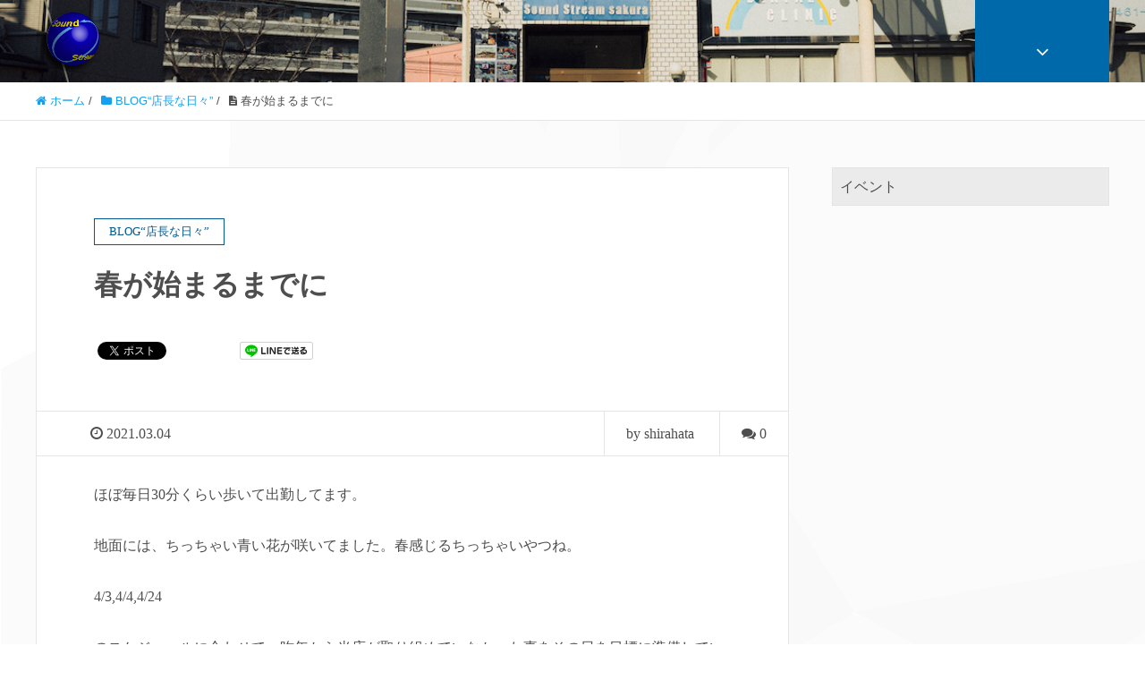

--- FILE ---
content_type: text/html; charset=UTF-8
request_url: https://shizu-sound-stream.com/2021/03/shirahata-blog/24459.html
body_size: 69749
content:
<!DOCTYPE HTML>
<html lang="ja" prefix="og: http://ogp.me/ns#">
<head>
	<meta charset="UTF-8">
	<title>春が始まるまでに</title>
	<meta name="viewport" content="width=device-width,initial-scale=1.0">

<meta name='robots' content='max-image-preview:large' />
<meta name="keywords" content="" />
<meta name="description" content="
ほぼ毎日30分くらい歩いて出勤してます。



地面には、ちっちゃい青い花が咲いてました。春感じるちっちゃいやつね。



4/3,4/4,4/24



のスケジュールに合わせて、昨年から当店が取り組めていなかった事をその日を目標に準備" />
<meta name="robots" content="index" />
<meta property="og:title" content="春が始まるまでに" />
<meta property="og:type" content="article" />
<meta property="og:description" content="
ほぼ毎日30分くらい歩いて出勤してます。



地面には、ちっちゃい青い花が咲いてました。春感じるちっちゃいやつね。



4/3,4/4,4/24



のスケジュールに合わせて、昨年から当店が取り組めていなかった事をその日を目標に準備" />
<meta property="og:url" content="https://shizu-sound-stream.com/2021/03/shirahata-blog/24459.html" />
<meta property="og:image" content="" />
<meta property="og:locale" content="ja_JP" />
<meta property="og:site_name" content="Sound Stream sakura / サンスト" />
<link href="https://plus.google.com/" rel="publisher" />
<meta content="summary" name="twitter:card" />
<meta content="sound_sakura" name="twitter:site" />

<link rel='dns-prefetch' href='//webfonts.sakura.ne.jp' />
<link rel="alternate" type="application/rss+xml" title="Sound Stream sakura / サンスト &raquo; 春が始まるまでに のコメントのフィード" href="https://shizu-sound-stream.com/2021/03/shirahata-blog/24459.html/feed" />
<link rel="alternate" title="oEmbed (JSON)" type="application/json+oembed" href="https://shizu-sound-stream.com/wp-json/oembed/1.0/embed?url=https%3A%2F%2Fshizu-sound-stream.com%2F2021%2F03%2Fshirahata-blog%2F24459.html" />
<link rel="alternate" title="oEmbed (XML)" type="text/xml+oembed" href="https://shizu-sound-stream.com/wp-json/oembed/1.0/embed?url=https%3A%2F%2Fshizu-sound-stream.com%2F2021%2F03%2Fshirahata-blog%2F24459.html&#038;format=xml" />
<style id='wp-img-auto-sizes-contain-inline-css' type='text/css'>
img:is([sizes=auto i],[sizes^="auto," i]){contain-intrinsic-size:3000px 1500px}
/*# sourceURL=wp-img-auto-sizes-contain-inline-css */
</style>
<link rel='stylesheet' id='font-awesome-css' href='https://shizu-sound-stream.com/cms/wp-content/themes/xeory_extension/lib/css/font-awesome.min.css?ver=6.9' type='text/css' media='all' />
<link rel='stylesheet' id='base-css-css' href='https://shizu-sound-stream.com/cms/wp-content/themes/xeory_extension/base.css?ver=6.9' type='text/css' media='all' />
<style id='wp-emoji-styles-inline-css' type='text/css'>

	img.wp-smiley, img.emoji {
		display: inline !important;
		border: none !important;
		box-shadow: none !important;
		height: 1em !important;
		width: 1em !important;
		margin: 0 0.07em !important;
		vertical-align: -0.1em !important;
		background: none !important;
		padding: 0 !important;
	}
/*# sourceURL=wp-emoji-styles-inline-css */
</style>
<style id='wp-block-library-inline-css' type='text/css'>
:root{--wp-block-synced-color:#7a00df;--wp-block-synced-color--rgb:122,0,223;--wp-bound-block-color:var(--wp-block-synced-color);--wp-editor-canvas-background:#ddd;--wp-admin-theme-color:#007cba;--wp-admin-theme-color--rgb:0,124,186;--wp-admin-theme-color-darker-10:#006ba1;--wp-admin-theme-color-darker-10--rgb:0,107,160.5;--wp-admin-theme-color-darker-20:#005a87;--wp-admin-theme-color-darker-20--rgb:0,90,135;--wp-admin-border-width-focus:2px}@media (min-resolution:192dpi){:root{--wp-admin-border-width-focus:1.5px}}.wp-element-button{cursor:pointer}:root .has-very-light-gray-background-color{background-color:#eee}:root .has-very-dark-gray-background-color{background-color:#313131}:root .has-very-light-gray-color{color:#eee}:root .has-very-dark-gray-color{color:#313131}:root .has-vivid-green-cyan-to-vivid-cyan-blue-gradient-background{background:linear-gradient(135deg,#00d084,#0693e3)}:root .has-purple-crush-gradient-background{background:linear-gradient(135deg,#34e2e4,#4721fb 50%,#ab1dfe)}:root .has-hazy-dawn-gradient-background{background:linear-gradient(135deg,#faaca8,#dad0ec)}:root .has-subdued-olive-gradient-background{background:linear-gradient(135deg,#fafae1,#67a671)}:root .has-atomic-cream-gradient-background{background:linear-gradient(135deg,#fdd79a,#004a59)}:root .has-nightshade-gradient-background{background:linear-gradient(135deg,#330968,#31cdcf)}:root .has-midnight-gradient-background{background:linear-gradient(135deg,#020381,#2874fc)}:root{--wp--preset--font-size--normal:16px;--wp--preset--font-size--huge:42px}.has-regular-font-size{font-size:1em}.has-larger-font-size{font-size:2.625em}.has-normal-font-size{font-size:var(--wp--preset--font-size--normal)}.has-huge-font-size{font-size:var(--wp--preset--font-size--huge)}.has-text-align-center{text-align:center}.has-text-align-left{text-align:left}.has-text-align-right{text-align:right}.has-fit-text{white-space:nowrap!important}#end-resizable-editor-section{display:none}.aligncenter{clear:both}.items-justified-left{justify-content:flex-start}.items-justified-center{justify-content:center}.items-justified-right{justify-content:flex-end}.items-justified-space-between{justify-content:space-between}.screen-reader-text{border:0;clip-path:inset(50%);height:1px;margin:-1px;overflow:hidden;padding:0;position:absolute;width:1px;word-wrap:normal!important}.screen-reader-text:focus{background-color:#ddd;clip-path:none;color:#444;display:block;font-size:1em;height:auto;left:5px;line-height:normal;padding:15px 23px 14px;text-decoration:none;top:5px;width:auto;z-index:100000}html :where(.has-border-color){border-style:solid}html :where([style*=border-top-color]){border-top-style:solid}html :where([style*=border-right-color]){border-right-style:solid}html :where([style*=border-bottom-color]){border-bottom-style:solid}html :where([style*=border-left-color]){border-left-style:solid}html :where([style*=border-width]){border-style:solid}html :where([style*=border-top-width]){border-top-style:solid}html :where([style*=border-right-width]){border-right-style:solid}html :where([style*=border-bottom-width]){border-bottom-style:solid}html :where([style*=border-left-width]){border-left-style:solid}html :where(img[class*=wp-image-]){height:auto;max-width:100%}:where(figure){margin:0 0 1em}html :where(.is-position-sticky){--wp-admin--admin-bar--position-offset:var(--wp-admin--admin-bar--height,0px)}@media screen and (max-width:600px){html :where(.is-position-sticky){--wp-admin--admin-bar--position-offset:0px}}

/*# sourceURL=wp-block-library-inline-css */
</style><style id='wp-block-embed-inline-css' type='text/css'>
.wp-block-embed.alignleft,.wp-block-embed.alignright,.wp-block[data-align=left]>[data-type="core/embed"],.wp-block[data-align=right]>[data-type="core/embed"]{max-width:360px;width:100%}.wp-block-embed.alignleft .wp-block-embed__wrapper,.wp-block-embed.alignright .wp-block-embed__wrapper,.wp-block[data-align=left]>[data-type="core/embed"] .wp-block-embed__wrapper,.wp-block[data-align=right]>[data-type="core/embed"] .wp-block-embed__wrapper{min-width:280px}.wp-block-cover .wp-block-embed{min-height:240px;min-width:320px}.wp-block-embed{overflow-wrap:break-word}.wp-block-embed :where(figcaption){margin-bottom:1em;margin-top:.5em}.wp-block-embed iframe{max-width:100%}.wp-block-embed__wrapper{position:relative}.wp-embed-responsive .wp-has-aspect-ratio .wp-block-embed__wrapper:before{content:"";display:block;padding-top:50%}.wp-embed-responsive .wp-has-aspect-ratio iframe{bottom:0;height:100%;left:0;position:absolute;right:0;top:0;width:100%}.wp-embed-responsive .wp-embed-aspect-21-9 .wp-block-embed__wrapper:before{padding-top:42.85%}.wp-embed-responsive .wp-embed-aspect-18-9 .wp-block-embed__wrapper:before{padding-top:50%}.wp-embed-responsive .wp-embed-aspect-16-9 .wp-block-embed__wrapper:before{padding-top:56.25%}.wp-embed-responsive .wp-embed-aspect-4-3 .wp-block-embed__wrapper:before{padding-top:75%}.wp-embed-responsive .wp-embed-aspect-1-1 .wp-block-embed__wrapper:before{padding-top:100%}.wp-embed-responsive .wp-embed-aspect-9-16 .wp-block-embed__wrapper:before{padding-top:177.77%}.wp-embed-responsive .wp-embed-aspect-1-2 .wp-block-embed__wrapper:before{padding-top:200%}
/*# sourceURL=https://shizu-sound-stream.com/cms/wp-includes/blocks/embed/style.min.css */
</style>
<style id='wp-block-paragraph-inline-css' type='text/css'>
.is-small-text{font-size:.875em}.is-regular-text{font-size:1em}.is-large-text{font-size:2.25em}.is-larger-text{font-size:3em}.has-drop-cap:not(:focus):first-letter{float:left;font-size:8.4em;font-style:normal;font-weight:100;line-height:.68;margin:.05em .1em 0 0;text-transform:uppercase}body.rtl .has-drop-cap:not(:focus):first-letter{float:none;margin-left:.1em}p.has-drop-cap.has-background{overflow:hidden}:root :where(p.has-background){padding:1.25em 2.375em}:where(p.has-text-color:not(.has-link-color)) a{color:inherit}p.has-text-align-left[style*="writing-mode:vertical-lr"],p.has-text-align-right[style*="writing-mode:vertical-rl"]{rotate:180deg}
/*# sourceURL=https://shizu-sound-stream.com/cms/wp-includes/blocks/paragraph/style.min.css */
</style>
<style id='global-styles-inline-css' type='text/css'>
:root{--wp--preset--aspect-ratio--square: 1;--wp--preset--aspect-ratio--4-3: 4/3;--wp--preset--aspect-ratio--3-4: 3/4;--wp--preset--aspect-ratio--3-2: 3/2;--wp--preset--aspect-ratio--2-3: 2/3;--wp--preset--aspect-ratio--16-9: 16/9;--wp--preset--aspect-ratio--9-16: 9/16;--wp--preset--color--black: #000000;--wp--preset--color--cyan-bluish-gray: #abb8c3;--wp--preset--color--white: #ffffff;--wp--preset--color--pale-pink: #f78da7;--wp--preset--color--vivid-red: #cf2e2e;--wp--preset--color--luminous-vivid-orange: #ff6900;--wp--preset--color--luminous-vivid-amber: #fcb900;--wp--preset--color--light-green-cyan: #7bdcb5;--wp--preset--color--vivid-green-cyan: #00d084;--wp--preset--color--pale-cyan-blue: #8ed1fc;--wp--preset--color--vivid-cyan-blue: #0693e3;--wp--preset--color--vivid-purple: #9b51e0;--wp--preset--gradient--vivid-cyan-blue-to-vivid-purple: linear-gradient(135deg,rgb(6,147,227) 0%,rgb(155,81,224) 100%);--wp--preset--gradient--light-green-cyan-to-vivid-green-cyan: linear-gradient(135deg,rgb(122,220,180) 0%,rgb(0,208,130) 100%);--wp--preset--gradient--luminous-vivid-amber-to-luminous-vivid-orange: linear-gradient(135deg,rgb(252,185,0) 0%,rgb(255,105,0) 100%);--wp--preset--gradient--luminous-vivid-orange-to-vivid-red: linear-gradient(135deg,rgb(255,105,0) 0%,rgb(207,46,46) 100%);--wp--preset--gradient--very-light-gray-to-cyan-bluish-gray: linear-gradient(135deg,rgb(238,238,238) 0%,rgb(169,184,195) 100%);--wp--preset--gradient--cool-to-warm-spectrum: linear-gradient(135deg,rgb(74,234,220) 0%,rgb(151,120,209) 20%,rgb(207,42,186) 40%,rgb(238,44,130) 60%,rgb(251,105,98) 80%,rgb(254,248,76) 100%);--wp--preset--gradient--blush-light-purple: linear-gradient(135deg,rgb(255,206,236) 0%,rgb(152,150,240) 100%);--wp--preset--gradient--blush-bordeaux: linear-gradient(135deg,rgb(254,205,165) 0%,rgb(254,45,45) 50%,rgb(107,0,62) 100%);--wp--preset--gradient--luminous-dusk: linear-gradient(135deg,rgb(255,203,112) 0%,rgb(199,81,192) 50%,rgb(65,88,208) 100%);--wp--preset--gradient--pale-ocean: linear-gradient(135deg,rgb(255,245,203) 0%,rgb(182,227,212) 50%,rgb(51,167,181) 100%);--wp--preset--gradient--electric-grass: linear-gradient(135deg,rgb(202,248,128) 0%,rgb(113,206,126) 100%);--wp--preset--gradient--midnight: linear-gradient(135deg,rgb(2,3,129) 0%,rgb(40,116,252) 100%);--wp--preset--font-size--small: 13px;--wp--preset--font-size--medium: 20px;--wp--preset--font-size--large: 36px;--wp--preset--font-size--x-large: 42px;--wp--preset--spacing--20: 0.44rem;--wp--preset--spacing--30: 0.67rem;--wp--preset--spacing--40: 1rem;--wp--preset--spacing--50: 1.5rem;--wp--preset--spacing--60: 2.25rem;--wp--preset--spacing--70: 3.38rem;--wp--preset--spacing--80: 5.06rem;--wp--preset--shadow--natural: 6px 6px 9px rgba(0, 0, 0, 0.2);--wp--preset--shadow--deep: 12px 12px 50px rgba(0, 0, 0, 0.4);--wp--preset--shadow--sharp: 6px 6px 0px rgba(0, 0, 0, 0.2);--wp--preset--shadow--outlined: 6px 6px 0px -3px rgb(255, 255, 255), 6px 6px rgb(0, 0, 0);--wp--preset--shadow--crisp: 6px 6px 0px rgb(0, 0, 0);}:where(.is-layout-flex){gap: 0.5em;}:where(.is-layout-grid){gap: 0.5em;}body .is-layout-flex{display: flex;}.is-layout-flex{flex-wrap: wrap;align-items: center;}.is-layout-flex > :is(*, div){margin: 0;}body .is-layout-grid{display: grid;}.is-layout-grid > :is(*, div){margin: 0;}:where(.wp-block-columns.is-layout-flex){gap: 2em;}:where(.wp-block-columns.is-layout-grid){gap: 2em;}:where(.wp-block-post-template.is-layout-flex){gap: 1.25em;}:where(.wp-block-post-template.is-layout-grid){gap: 1.25em;}.has-black-color{color: var(--wp--preset--color--black) !important;}.has-cyan-bluish-gray-color{color: var(--wp--preset--color--cyan-bluish-gray) !important;}.has-white-color{color: var(--wp--preset--color--white) !important;}.has-pale-pink-color{color: var(--wp--preset--color--pale-pink) !important;}.has-vivid-red-color{color: var(--wp--preset--color--vivid-red) !important;}.has-luminous-vivid-orange-color{color: var(--wp--preset--color--luminous-vivid-orange) !important;}.has-luminous-vivid-amber-color{color: var(--wp--preset--color--luminous-vivid-amber) !important;}.has-light-green-cyan-color{color: var(--wp--preset--color--light-green-cyan) !important;}.has-vivid-green-cyan-color{color: var(--wp--preset--color--vivid-green-cyan) !important;}.has-pale-cyan-blue-color{color: var(--wp--preset--color--pale-cyan-blue) !important;}.has-vivid-cyan-blue-color{color: var(--wp--preset--color--vivid-cyan-blue) !important;}.has-vivid-purple-color{color: var(--wp--preset--color--vivid-purple) !important;}.has-black-background-color{background-color: var(--wp--preset--color--black) !important;}.has-cyan-bluish-gray-background-color{background-color: var(--wp--preset--color--cyan-bluish-gray) !important;}.has-white-background-color{background-color: var(--wp--preset--color--white) !important;}.has-pale-pink-background-color{background-color: var(--wp--preset--color--pale-pink) !important;}.has-vivid-red-background-color{background-color: var(--wp--preset--color--vivid-red) !important;}.has-luminous-vivid-orange-background-color{background-color: var(--wp--preset--color--luminous-vivid-orange) !important;}.has-luminous-vivid-amber-background-color{background-color: var(--wp--preset--color--luminous-vivid-amber) !important;}.has-light-green-cyan-background-color{background-color: var(--wp--preset--color--light-green-cyan) !important;}.has-vivid-green-cyan-background-color{background-color: var(--wp--preset--color--vivid-green-cyan) !important;}.has-pale-cyan-blue-background-color{background-color: var(--wp--preset--color--pale-cyan-blue) !important;}.has-vivid-cyan-blue-background-color{background-color: var(--wp--preset--color--vivid-cyan-blue) !important;}.has-vivid-purple-background-color{background-color: var(--wp--preset--color--vivid-purple) !important;}.has-black-border-color{border-color: var(--wp--preset--color--black) !important;}.has-cyan-bluish-gray-border-color{border-color: var(--wp--preset--color--cyan-bluish-gray) !important;}.has-white-border-color{border-color: var(--wp--preset--color--white) !important;}.has-pale-pink-border-color{border-color: var(--wp--preset--color--pale-pink) !important;}.has-vivid-red-border-color{border-color: var(--wp--preset--color--vivid-red) !important;}.has-luminous-vivid-orange-border-color{border-color: var(--wp--preset--color--luminous-vivid-orange) !important;}.has-luminous-vivid-amber-border-color{border-color: var(--wp--preset--color--luminous-vivid-amber) !important;}.has-light-green-cyan-border-color{border-color: var(--wp--preset--color--light-green-cyan) !important;}.has-vivid-green-cyan-border-color{border-color: var(--wp--preset--color--vivid-green-cyan) !important;}.has-pale-cyan-blue-border-color{border-color: var(--wp--preset--color--pale-cyan-blue) !important;}.has-vivid-cyan-blue-border-color{border-color: var(--wp--preset--color--vivid-cyan-blue) !important;}.has-vivid-purple-border-color{border-color: var(--wp--preset--color--vivid-purple) !important;}.has-vivid-cyan-blue-to-vivid-purple-gradient-background{background: var(--wp--preset--gradient--vivid-cyan-blue-to-vivid-purple) !important;}.has-light-green-cyan-to-vivid-green-cyan-gradient-background{background: var(--wp--preset--gradient--light-green-cyan-to-vivid-green-cyan) !important;}.has-luminous-vivid-amber-to-luminous-vivid-orange-gradient-background{background: var(--wp--preset--gradient--luminous-vivid-amber-to-luminous-vivid-orange) !important;}.has-luminous-vivid-orange-to-vivid-red-gradient-background{background: var(--wp--preset--gradient--luminous-vivid-orange-to-vivid-red) !important;}.has-very-light-gray-to-cyan-bluish-gray-gradient-background{background: var(--wp--preset--gradient--very-light-gray-to-cyan-bluish-gray) !important;}.has-cool-to-warm-spectrum-gradient-background{background: var(--wp--preset--gradient--cool-to-warm-spectrum) !important;}.has-blush-light-purple-gradient-background{background: var(--wp--preset--gradient--blush-light-purple) !important;}.has-blush-bordeaux-gradient-background{background: var(--wp--preset--gradient--blush-bordeaux) !important;}.has-luminous-dusk-gradient-background{background: var(--wp--preset--gradient--luminous-dusk) !important;}.has-pale-ocean-gradient-background{background: var(--wp--preset--gradient--pale-ocean) !important;}.has-electric-grass-gradient-background{background: var(--wp--preset--gradient--electric-grass) !important;}.has-midnight-gradient-background{background: var(--wp--preset--gradient--midnight) !important;}.has-small-font-size{font-size: var(--wp--preset--font-size--small) !important;}.has-medium-font-size{font-size: var(--wp--preset--font-size--medium) !important;}.has-large-font-size{font-size: var(--wp--preset--font-size--large) !important;}.has-x-large-font-size{font-size: var(--wp--preset--font-size--x-large) !important;}
/*# sourceURL=global-styles-inline-css */
</style>

<style id='classic-theme-styles-inline-css' type='text/css'>
/*! This file is auto-generated */
.wp-block-button__link{color:#fff;background-color:#32373c;border-radius:9999px;box-shadow:none;text-decoration:none;padding:calc(.667em + 2px) calc(1.333em + 2px);font-size:1.125em}.wp-block-file__button{background:#32373c;color:#fff;text-decoration:none}
/*# sourceURL=/wp-includes/css/classic-themes.min.css */
</style>
<link rel='stylesheet' id='main-css-css' href='https://shizu-sound-stream.com/cms/wp-content/themes/xeory_extension/style.css?ver=6.9' type='text/css' media='all' />
<script type="text/javascript" src="https://shizu-sound-stream.com/cms/wp-includes/js/jquery/jquery.min.js?ver=3.7.1" id="jquery-core-js"></script>
<script type="text/javascript" src="https://shizu-sound-stream.com/cms/wp-includes/js/jquery/jquery-migrate.min.js?ver=3.4.1" id="jquery-migrate-js"></script>
<script type="text/javascript" src="//webfonts.sakura.ne.jp/js/sakurav3.js?fadein=0&amp;ver=3.1.4" id="typesquare_std-js"></script>
<link rel="https://api.w.org/" href="https://shizu-sound-stream.com/wp-json/" /><link rel="alternate" title="JSON" type="application/json" href="https://shizu-sound-stream.com/wp-json/wp/v2/posts/24459" /><link rel="EditURI" type="application/rsd+xml" title="RSD" href="https://shizu-sound-stream.com/cms/xmlrpc.php?rsd" />
<meta name="generator" content="WordPress 6.9" />
<link rel="canonical" href="https://shizu-sound-stream.com/2021/03/shirahata-blog/24459.html" />
<link rel='shortlink' href='https://shizu-sound-stream.com/?p=24459' />
<style type='text/css'>
h1,h2,h3,h1:lang(ja),h2:lang(ja),h3:lang(ja),.entry-title:lang(ja){ font-family: "すずむし";}h4,h5,h6,h4:lang(ja),h5:lang(ja),h6:lang(ja),div.entry-meta span:lang(ja),footer.entry-footer span:lang(ja){ font-family: "すずむし";}.hentry,.entry-content p,.post-inner.entry-content p,#comments div:lang(ja){ font-family: "すずむし";}strong,b,#comments .comment-author .fn:lang(ja){ font-family: "すずむし";}</style>
	<style type="text/css" id="xeory_extension-header-css">
	
			body #header {
			background-image: url("https://shizu-sound-stream.com/cms/wp-content/uploads/2025/02/img_6345.jpg");
			background-size: cover;
			background-position: center;
		}
		#gnav {
			background: rgba(71, 179, 157, .6);
		}
		#gnav ul li a:hover,
		#gnav ul li.current-menu-item a {
			background: rgba(87, 188, 168, .6);
		}
		body.color01 #gnav {
			background: rgba(6, 171, 200, .6);
		}
		body.color01 #gnav ul li a:hover,
		body.color01 #gnav ul li.current-menu-item a {
			background: rgba(7, 192, 225, .6);
		}
		body.color02 #gnav {
			background: rgba(0, 89, 144, .6);
		}
		body.color02 #gnav ul li a:hover,
		body.color02 #gnav ul li.current-menu-item a {
			background: rgba(0, 105, 170, .6);
		}
		body.color03 #gnav {
			background: rgba(39, 52, 60, .6);
		}
		body.color03 #gnav ul li a:hover,
		body.color03 #gnav ul li.current-menu-item a {
			background: rgba(49, 65, 75, .6);
		}
		body.color04 #gnav {
			background: rgba(251, 82, 53, .6);
		}
		body.color04 #gnav ul li a:hover,
		body.color04 #gnav ul li.current-menu-item a {
			background: rgba(251, 103, 78, .6);
		}
		#gnav ul li a,
			body.color01 #gnav ul li a,
			body.color02 #gnav ul li a,
			body.color03 #gnav ul li a,
			body.color04 #gnav ul li a {
			background: none;
		}
	
	</style>
	<link rel="icon" href="https://shizu-sound-stream.com/cms/wp-content/uploads/2023/10/cropped-f2e7c4d0d6df9f190464e0788bc16bba-32x32.png" sizes="32x32" />
<link rel="icon" href="https://shizu-sound-stream.com/cms/wp-content/uploads/2023/10/cropped-f2e7c4d0d6df9f190464e0788bc16bba-192x192.png" sizes="192x192" />
<link rel="apple-touch-icon" href="https://shizu-sound-stream.com/cms/wp-content/uploads/2023/10/cropped-f2e7c4d0d6df9f190464e0788bc16bba-180x180.png" />
<meta name="msapplication-TileImage" content="https://shizu-sound-stream.com/cms/wp-content/uploads/2023/10/cropped-f2e7c4d0d6df9f190464e0788bc16bba-270x270.png" />


</head>

<body class="wp-singular post-template-default single single-post postid-24459 single-format-standard wp-theme-xeory_extension left-content color02" itemschope="itemscope" itemtype="http://schema.org/WebPage">

  <div id="fb-root"></div>
<script>(function(d, s, id) {
  var js, fjs = d.getElementsByTagName(s)[0];
  if (d.getElementById(id)) return;
  js = d.createElement(s); js.id = id;
  js.src = "//connect.facebook.net/ja_JP/sdk.js#xfbml=1&version=v2.8&appId=";
  fjs.parentNode.insertBefore(js, fjs);
}(document, 'script', 'facebook-jssdk'));</script>
<header id="header" role="banner" itemscope="itemscope" itemtype="http://schema.org/WPHeader">
  <div class="wrap clearfix">
        <p id="logo" class="imagelogo" itemprop="headline">
      <a href="https://shizu-sound-stream.com"><img src="http://shizu-sound-stream.com/cms/wp-content/uploads/2021/06/f2e7c4d0d6df9f190464e0788bc16bba-593x600.png" alt="Sound Stream sakura / サンスト" /></a><br />
    </p>    <!-- start global nav  -->

    <div id="header-right" class="clearfix">

    
    <div id="header-fnav-area">
      <p id="header-fnav-btn"><a href="#"><br /><i class="fa fa-angle-down"></i></a></p>
      <nav id="header-fnav" role="navigation" itemscope="itemscope" itemtype="http://scheme.org/SiteNavigationElement">
      <div id="fnav-h-container" class="fnav-h-container"><ul id="fnav-h-ul" class="clearfix"><li id="menu-item-11865" class="menu-item menu-item-type-custom menu-item-object-custom menu-item-home menu-item-11865"><a href="http://shizu-sound-stream.com">ホーム</a></li>
<li id="menu-item-32336" class="menu-item menu-item-type-taxonomy menu-item-object-category menu-item-32336 updete"><a href="https://shizu-sound-stream.com/category/updete">更新情報/お知らせ</a></li>
<li id="menu-item-11866" class="menu-item menu-item-type-taxonomy menu-item-object-category menu-item-11866 live-schedule"><a href="https://shizu-sound-stream.com/category/live-schedule">♫ライブスケジュールはこちら</a></li>
<li id="menu-item-12073" class="menu-item menu-item-type-post_type menu-item-object-page menu-item-12073 "><a href="https://shizu-sound-stream.com/artist-wanted">イベント・出演者募集！！</a></li>
<li id="menu-item-11851" class="menu-item menu-item-type-taxonomy menu-item-object-category menu-item-11851 youtube-channel"><a href="https://shizu-sound-stream.com/category/youtube-channel">最新！おすそわけライブ配信【Youtube】</a></li>
<li id="menu-item-11852" class="menu-item menu-item-type-taxonomy menu-item-object-category menu-item-11852 webstore"><a href="https://shizu-sound-stream.com/category/webstore">サンストウェブストア</a></li>
<li id="menu-item-11850" class="menu-item menu-item-type-taxonomy menu-item-object-category current-post-ancestor current-menu-parent current-post-parent menu-item-11850 shirahata-blog"><a href="https://shizu-sound-stream.com/category/shirahata-blog">BLOG“店長な日々”</a></li>
<li id="menu-item-29274" class="menu-item menu-item-type-taxonomy menu-item-object-category menu-item-29274 umino_logpose"><a href="https://shizu-sound-stream.com/category/umino_logpose">ウミノの航海日誌</a></li>
<li id="menu-item-29273" class="menu-item menu-item-type-taxonomy menu-item-object-category menu-item-29273 terasawa_seisyunn"><a href="https://shizu-sound-stream.com/category/terasawa_seisyunn">てらさわ青年記</a></li>
<li id="menu-item-29284" class="menu-item menu-item-type-taxonomy menu-item-object-category menu-item-29284 suzue_explosion"><a href="https://shizu-sound-stream.com/category/suzue_explosion">鈴江エクスプロージョン</a></li>
<li id="menu-item-29952" class="menu-item menu-item-type-taxonomy menu-item-object-category menu-item-29952 sion_blog"><a href="https://shizu-sound-stream.com/category/sion_blog">シオンのブログですよ。</a></li>
<li id="menu-item-11855" class="menu-item menu-item-type-post_type menu-item-object-page menu-item-11855 infomation"><a href="https://shizu-sound-stream.com/infomation">information</a></li>
<li id="menu-item-11854" class="menu-item menu-item-type-post_type menu-item-object-page menu-item-11854 access"><a href="https://shizu-sound-stream.com/access">Access</a></li>
<li id="menu-item-11856" class="menu-item menu-item-type-post_type menu-item-object-page menu-item-11856 contact"><a href="https://shizu-sound-stream.com/contact">Contact</a></li>
</ul></div>  
      </nav>
    </div>
    
        
        
    </div><!-- /header-right -->
    
          

      <div id="header-nav-btn">
        <a href="#"><i class="fa fa-align-justify"></i></a>
      </div>
      
      </div>
</header>


  <nav id="gnav-sp">
    <div class="wrap">
    
    <div class="grid-wrap">
            <div id="header-cont-about" class="grid-3">
          <nav class="menu-mobile-container"><ul id="footer-nav" class=""><li class="menu-item menu-item-type-custom menu-item-object-custom menu-item-home menu-item-11865"><a href="http://shizu-sound-stream.com">ホーム</a></li>
<li class="menu-item menu-item-type-taxonomy menu-item-object-category menu-item-32336 updete"><a href="https://shizu-sound-stream.com/category/updete">更新情報/お知らせ</a></li>
<li class="menu-item menu-item-type-taxonomy menu-item-object-category menu-item-11866 live-schedule"><a href="https://shizu-sound-stream.com/category/live-schedule">♫ライブスケジュールはこちら</a></li>
<li class="menu-item menu-item-type-post_type menu-item-object-page menu-item-12073 "><a href="https://shizu-sound-stream.com/artist-wanted">イベント・出演者募集！！</a></li>
<li class="menu-item menu-item-type-taxonomy menu-item-object-category menu-item-11851 youtube-channel"><a href="https://shizu-sound-stream.com/category/youtube-channel">最新！おすそわけライブ配信【Youtube】</a></li>
<li class="menu-item menu-item-type-taxonomy menu-item-object-category menu-item-11852 webstore"><a href="https://shizu-sound-stream.com/category/webstore">サンストウェブストア</a></li>
<li class="menu-item menu-item-type-taxonomy menu-item-object-category current-post-ancestor current-menu-parent current-post-parent menu-item-11850 shirahata-blog"><a href="https://shizu-sound-stream.com/category/shirahata-blog">BLOG“店長な日々”</a></li>
<li class="menu-item menu-item-type-taxonomy menu-item-object-category menu-item-29274 umino_logpose"><a href="https://shizu-sound-stream.com/category/umino_logpose">ウミノの航海日誌</a></li>
<li class="menu-item menu-item-type-taxonomy menu-item-object-category menu-item-29273 terasawa_seisyunn"><a href="https://shizu-sound-stream.com/category/terasawa_seisyunn">てらさわ青年記</a></li>
<li class="menu-item menu-item-type-taxonomy menu-item-object-category menu-item-29284 suzue_explosion"><a href="https://shizu-sound-stream.com/category/suzue_explosion">鈴江エクスプロージョン</a></li>
<li class="menu-item menu-item-type-taxonomy menu-item-object-category menu-item-29952 sion_blog"><a href="https://shizu-sound-stream.com/category/sion_blog">シオンのブログですよ。</a></li>
<li class="menu-item menu-item-type-post_type menu-item-object-page menu-item-11855 infomation"><a href="https://shizu-sound-stream.com/infomation">information</a></li>
<li class="menu-item menu-item-type-post_type menu-item-object-page menu-item-11854 access"><a href="https://shizu-sound-stream.com/access">Access</a></li>
<li class="menu-item menu-item-type-post_type menu-item-object-page menu-item-11856 contact"><a href="https://shizu-sound-stream.com/contact">Contact</a></li>
</ul></nav>        </div>
        <div id="header-cont-content" class="grid-6">
          <h4>ブログコンテンツ</h4>
                <div id="gnav-ul-sp" class="clearfix"><ul>
<li class="page_item page-item-1608"><a href="https://shizu-sound-stream.com/1miles">1Miles</a></li>
<li class="page_item page-item-1244"><a href="https://shizu-sound-stream.com/abstract-mash">ABSTRACT  MASH</a></li>
<li class="page_item page-item-1550"><a href="https://shizu-sound-stream.com/almarsoup">almarsoup</a></li>
<li class="page_item page-item-1253"><a href="https://shizu-sound-stream.com/arcana">ARCANA(ex CHERRY BEAT)</a></li>
<li class="page_item page-item-1548"><a href="https://shizu-sound-stream.com/armada">ARMADA</a></li>
<li class="page_item page-item-1554"><a href="https://shizu-sound-stream.com/band-of-joy">BAND OF JOY</a></li>
<li class="page_item page-item-1265"><a href="https://shizu-sound-stream.com/banglassi">BangLassi</a></li>
<li class="page_item page-item-1627"><a href="https://shizu-sound-stream.com/brothersr">Brother&#8217;s R</a></li>
<li class="page_item page-item-1557"><a href="https://shizu-sound-stream.com/brug">BRUG</a></li>
<li class="page_item page-item-1267"><a href="https://shizu-sound-stream.com/carrysmile">CarrySmile</a></li>
<li class="page_item page-item-1561"><a href="https://shizu-sound-stream.com/cold-band-bank">COLD BAND BANK</a></li>
<li class="page_item page-item-1269"><a href="https://shizu-sound-stream.com/custard-pie">Custard pie</a></li>
<li class="page_item page-item-1663"><a href="https://shizu-sound-stream.com/deuce">DEUCE’</a></li>
<li class="page_item page-item-1629"><a href="https://shizu-sound-stream.com/edit-of-life">Edit Of Life</a></li>
<li class="page_item page-item-1567"><a href="https://shizu-sound-stream.com/esola">esola</a></li>
<li class="page_item page-item-1668"><a href="https://shizu-sound-stream.com/fighting-sex-girls">FIGHTING SEX GIRLS</a></li>
<li class="page_item page-item-1571"><a href="https://shizu-sound-stream.com/greenbottom">Greenbottom</a></li>
<li class="page_item page-item-1509"><a href="https://shizu-sound-stream.com/handwiredgarage">HandwiredGarage</a></li>
<li class="page_item page-item-1298"><a href="https://shizu-sound-stream.com/jcxxapes">j.cxxApes..</a></li>
<li class="page_item page-item-1632"><a href="https://shizu-sound-stream.com/joses-laundry">Jose’s Laundry</a></li>
<li class="page_item page-item-1300"><a href="https://shizu-sound-stream.com/kayo">Kayo</a></li>
<li class="page_item page-item-1302"><a href="https://shizu-sound-stream.com/kc-and-thetite">KC &#038; The TITE</a></li>
<li class="page_item page-item-2"><a href="https://shizu-sound-stream.com/link">link</a></li>
<li class="page_item page-item-1634"><a href="https://shizu-sound-stream.com/matryoshka-honey">Matryoshka Honey</a></li>
<li class="page_item page-item-1310"><a href="https://shizu-sound-stream.com/mushroom-garden">MUSHROOM GARDEN</a></li>
<li class="page_item page-item-1606"><a href="https://shizu-sound-stream.com/naturalnoise">NaturalNoise</a></li>
<li class="page_item page-item-1604"><a href="https://shizu-sound-stream.com/nekoze">NEKOZE</a></li>
<li class="page_item page-item-1612"><a href="https://shizu-sound-stream.com/pearl-bridge">Pearl Bridge</a></li>
<li class="page_item page-item-1673"><a href="https://shizu-sound-stream.com/s-h-y">S-H-Y</a></li>
<li class="page_item page-item-1671"><a href="https://shizu-sound-stream.com/seannorth">SeanNorth</a></li>
<li class="page_item page-item-1332"><a href="https://shizu-sound-stream.com/shingo-sukesunjohn">Shingo,Sukesun&#038;John</a></li>
<li class="page_item page-item-1675"><a href="https://shizu-sound-stream.com/sky-and-lagoon">Sky And Lagoon</a></li>
<li class="page_item page-item-1677"><a href="https://shizu-sound-stream.com/smz-up">Smz-up</a></li>
<li class="page_item page-item-12639"><a href="https://shizu-sound-stream.com/sound-stream-web-store">Sound Stream web store</a></li>
<li class="page_item page-item-1334"><a href="https://shizu-sound-stream.com/sunny">Sunny</a></li>
<li class="page_item page-item-2146"><a href="https://shizu-sound-stream.com/taxi-driver">TAXI DRIVER</a></li>
<li class="page_item page-item-1346"><a href="https://shizu-sound-stream.com/the-freeks">THE FREEKS</a></li>
<li class="page_item page-item-1614"><a href="https://shizu-sound-stream.com/the-groove-on-moment">THE GROOVE ON MOMENT</a></li>
<li class="page_item page-item-1350"><a href="https://shizu-sound-stream.com/vennds">VennD,s</a></li>
<li class="page_item page-item-1352"><a href="https://shizu-sound-stream.com/yoshihiro">YOSHIHIRO</a></li>
<li class="page_item page-item-1354"><a href="https://shizu-sound-stream.com/yuna">Yuna</a></li>
<li class="page_item page-item-1356"><a href="https://shizu-sound-stream.com/yuta">Yuta</a></li>
<li class="page_item page-item-1657"><a href="https://shizu-sound-stream.com/uppoco">うっポコ(仮)</a></li>
<li class="page_item page-item-1565"><a href="https://shizu-sound-stream.com/echiura">えちうら</a></li>
<li class="page_item page-item-1697"><a href="https://shizu-sound-stream.com/special-comment">お客様</a></li>
<li class="page_item page-item-1837"><a href="https://shizu-sound-stream.com/kuro">くろ音子</a></li>
<li class="page_item page-item-1336"><a href="https://shizu-sound-stream.com/suneate">すねあて</a></li>
<li class="page_item page-item-1616"><a href="https://shizu-sound-stream.com/takemoto-mariko">たけもとまりこ</a></li>
<li class="page_item page-item-1600"><a href="https://shizu-sound-stream.com/necodamashi">ねこだまし</a></li>
<li class="page_item page-item-1639"><a href="https://shizu-sound-stream.com/negoto">ねごと</a></li>
<li class="page_item page-item-1966"><a href="https://shizu-sound-stream.com/norakuro">のらくろ</a></li>
<li class="page_item page-item-1326"><a href="https://shizu-sound-stream.com/panpukinwagon">ぱんぷきんワゴン</a></li>
<li class="page_item page-item-1787"><a href="https://shizu-sound-stream.com/hitoribotchi">ひとりぼっち秀吉BAND</a></li>
<li class="page_item page-item-1275"><a href="https://shizu-sound-stream.com/fujimotoatsushi">ふじもとあつし</a></li>
<li class="page_item page-item-1277"><a href="https://shizu-sound-stream.com/fulful">ふるful</a></li>
<li class="page_item page-item-1279"><a href="https://shizu-sound-stream.com/funzori">ふんぞり</a></li>
<li class="page_item page-item-1644"><a href="https://shizu-sound-stream.com/midorino-8ban">みどりの8番</a></li>
<li class="page_item page-item-1647"><a href="https://shizu-sound-stream.com/morikiko">もりきこ</a></li>
<li class="page_item page-item-1358"><a href="https://shizu-sound-stream.com/yuka">ゆか</a></li>
<li class="page_item page-item-1260"><a href="https://shizu-sound-stream.com/r-g-b-colors">アップル(R.G.B.Colors )</a></li>
<li class="page_item page-item-1292"><a href="https://shizu-sound-stream.com/ikemenzu">イケメン’ズ</a></li>
<li class="page_item page-item-11949"><a href="https://shizu-sound-stream.com/artist-wanted">イベント・出演者募集！</a></li>
<li class="page_item page-item-1324"><a href="https://shizu-sound-stream.com/ootakekouhei">オオタケコウヘイ</a></li>
<li class="page_item page-item-1583"><a href="https://shizu-sound-stream.com/kagulife">カグライフ</a></li>
<li class="page_item page-item-22335"><a href="https://shizu-sound-stream.com/usces-cart">カート</a></li>
<li class="page_item page-item-22336"><a href="https://shizu-sound-stream.com/usces-cart">カート</a></li>
<li class="page_item page-item-1637"><a href="https://shizu-sound-stream.com/saitouyuuka">サイトウユウカ</a></li>
<li class="page_item page-item-16742"><a href="https://shizu-sound-stream.com/%e3%82%b7%e3%83%a9%e3%83%8f%e3%82%bf%e3%81%ae%e9%85%94%e9%9f%bf%e3%82%a2%e3%83%b3%e3%83%97%e3%83%a9%e3%82%b0%e3%83%89%e3%81%b8%e3%81%ae%e6%83%b3%e3%81%84">シラハタの酔響アンプラグドへの想い</a></li>
<li class="page_item page-item-1619"><a href="https://shizu-sound-stream.com/tell-a-secret">テルアシークレット</a></li>
<li class="page_item page-item-1602"><a href="https://shizu-sound-stream.com/nagisa">ナギサ</a></li>
<li class="page_item page-item-1641"><a href="https://shizu-sound-stream.com/hatomune">ハトムネ</a></li>
<li class="page_item page-item-1559"><a href="https://shizu-sound-stream.com/baradahiroyuki">バラダヒロユキ</a></li>
<li class="page_item page-item-1281"><a href="https://shizu-sound-stream.com/higetosakana">ヒゲトサカナ</a></li>
<li class="page_item page-item-1328"><a href="https://shizu-sound-stream.com/peoplebanban">ピープルパンパン</a></li>
<li class="page_item page-item-1569"><a href="https://shizu-sound-stream.com/fukashikake">フカシカケ</a></li>
<li class="page_item page-item-1330"><a href="https://shizu-sound-stream.com/poraroizu">ポラロイズ</a></li>
<li class="page_item page-item-1312"><a href="https://shizu-sound-stream.com/maeyamatakami">マエヤマ＝タカミ</a></li>
<li class="page_item page-item-1314"><a href="https://shizu-sound-stream.com/marie">マリエ</a></li>
<li class="page_item page-item-12644"><a href="https://shizu-sound-stream.com/%e3%83%9e%e3%83%b3%e3%82%b9%e3%83%aa%e3%83%bc%e3%83%9e%e3%82%ac%e3%82%b8%e3%83%b3sara">マンスリーマガジンsara</a></li>
<li class="page_item page-item-22337"><a href="https://shizu-sound-stream.com/usces-member">メンバー</a></li>
<li class="page_item page-item-22338"><a href="https://shizu-sound-stream.com/usces-member">メンバー</a></li>
<li class="page_item page-item-1598"><a href="https://shizu-sound-stream.com/shumari">中場しゅまり</a></li>
<li class="page_item page-item-1320"><a href="https://shizu-sound-stream.com/nakamura-wataru">中村 中</a></li>
<li class="page_item page-item-15095"><a href="https://shizu-sound-stream.com/%e4%b8%bb%e5%82%ac%e8%80%85%e3%81%8b%e3%82%89%e3%81%ae%e3%81%8a%e9%a1%98%e3%81%84">主催者からのお願い</a></li>
<li class="page_item page-item-1679"><a href="https://shizu-sound-stream.com/sasaki-manami">佐々木まな美</a></li>
<li class="page_item page-item-1681"><a href="https://shizu-sound-stream.com/sasaki-kenya">佐々木健也</a></li>
<li class="page_item page-item-1340"><a href="https://shizu-sound-stream.com/sasaki">佐々木猛</a></li>
<li class="page_item page-item-1683"><a href="https://shizu-sound-stream.com/satou">佐藤未央</a></li>
<li class="page_item page-item-1304"><a href="https://shizu-sound-stream.com/katou">加藤貴之</a></li>
<li class="page_item page-item-1286"><a href="https://shizu-sound-stream.com/harakawa">原川英明</a></li>
<li class="page_item page-item-1360"><a href="https://shizu-sound-stream.com/yoshida">吉田浩之</a></li>
<li class="page_item page-item-1665"><a href="https://shizu-sound-stream.com/dousinen">同心円</a></li>
<li class="page_item page-item-1283"><a href="https://shizu-sound-stream.com/dantyou">団長（元ひよこ豆）</a></li>
<li class="page_item page-item-1694"><a href="https://shizu-sound-stream.com/sonoda">園田典子</a></li>
<li class="page_item page-item-1652"><a href="https://shizu-sound-stream.com/sakai">坂井秀成</a></li>
<li class="page_item page-item-1842"><a href="https://shizu-sound-stream.com/kisakitoshiyuki">妃俊行</a></li>
<li class="page_item page-item-1263"><a href="https://shizu-sound-stream.com/ex-maki">安里麻紀（ex maki）</a></li>
<li class="page_item page-item-1610"><a href="https://shizu-sound-stream.com/ono">小野有也</a></li>
<li class="page_item page-item-1847"><a href="https://shizu-sound-stream.com/yamaya">山谷結</a></li>
<li class="page_item page-item-1577"><a href="https://shizu-sound-stream.com/iwai">岩井正一　岩井ビルオーナー</a></li>
<li class="page_item page-item-1585"><a href="https://shizu-sound-stream.com/kudou">工藤研</a></li>
<li class="page_item page-item-1574"><a href="https://shizu-sound-stream.com/housenka">忘彩霞-ホウセンカ</a></li>
<li class="page_item page-item-1288"><a href="https://shizu-sound-stream.com/hiruandon">昼行灯</a></li>
<li class="page_item page-item-1513"><a href="https://shizu-sound-stream.com/office-tea-sky">有限会社オフィス・ティースカイ</a></li>
<li class="page_item page-item-1589"><a href="https://shizu-sound-stream.com/kinoshita">木下哲男</a></li>
<li class="page_item page-item-1316"><a href="https://shizu-sound-stream.com/matueda">松枝真悟</a></li>
<li class="page_item page-item-1655"><a href="https://shizu-sound-stream.com/matsuda">松田慶司郎</a></li>
<li class="page_item page-item-1844"><a href="https://shizu-sound-stream.com/matutou">松藤量平</a></li>
<li class="page_item page-item-1318"><a href="https://shizu-sound-stream.com/negishi">根岸文彦</a></li>
<li class="page_item page-item-1591"><a href="https://shizu-sound-stream.com/morimoto">森本真伊子</a></li>
<li class="page_item page-item-1621"><a href="https://shizu-sound-stream.com/tubakienn">椿苑</a></li>
<li class="page_item page-item-20608"><a href="https://shizu-sound-stream.com/%e6%b1%ba%e6%b8%88%e3%82%b5%e3%83%bc%e3%83%93%e3%82%b9%e3%81%8c%e8%bf%bd%e5%8a%a0%e3%81%95%e3%82%8c%e3%81%be%e3%81%97%e3%81%9f">決済サービスが追加されました</a></li>
<li class="page_item page-item-1271"><a href="https://shizu-sound-stream.com/ebihara">海老原 瞬</a></li>
<li class="page_item page-item-1587"><a href="https://shizu-sound-stream.com/kiyohiro">清広</a></li>
<li class="page_item page-item-21841"><a href="https://shizu-sound-stream.com/underconstraction">現在工事中</a></li>
<li class="page_item page-item-1623"><a href="https://shizu-sound-stream.com/tanakasami">田中麻美</a></li>
<li class="page_item page-item-1685"><a href="https://shizu-sound-stream.com/shirahata">白幡沙夜佳</a></li>
<li class="page_item page-item-1345"><a href="https://shizu-sound-stream.com/shirahama">白濱賢吾</a></li>
<li class="page_item page-item-1518"><a href="https://shizu-sound-stream.com/arthouse">神戸ARTHOUSE</a></li>
<li class="page_item page-item-1348"><a href="https://shizu-sound-stream.com/uta">詩-uta-</a></li>
<li class="page_item page-item-1521"><a href="https://shizu-sound-stream.com/ell-knot">豊橋ell.KNOT</a></li>
<li class="page_item page-item-1322"><a href="https://shizu-sound-stream.com/noguchi">野口大輔</a></li>
<li class="page_item page-item-1595"><a href="https://shizu-sound-stream.com/nomoto">野本健太郎</a></li>
<li class="page_item page-item-1306"><a href="https://shizu-sound-stream.com/kanai">金井裕樹</a></li>
<li class="page_item page-item-1650"><a href="https://shizu-sound-stream.com/kamatanoku">鎌田ノク</a></li>
<li class="page_item page-item-1997"><a href="https://shizu-sound-stream.com/kanegae_keita">鐘ヶ江慶太</a></li>
<li class="page_item page-item-1290"><a href="https://shizu-sound-stream.com/hasegawa">長谷川ケン</a></li>
<li class="page_item page-item-1338"><a href="https://shizu-sound-stream.com/slam-rushthe-romance-joe">関村 将(SLAM RUSH/THE ROMANCE JOE)</a></li>
<li class="page_item page-item-1294"><a href="https://shizu-sound-stream.com/iizuka">飯塚直人</a></li>
<li class="page_item page-item-1296"><a href="https://shizu-sound-stream.com/10po">１０歩／トワレンズ</a></li>
<li class="page_item page-item-1308"><a href="https://shizu-sound-stream.com/%ef%bd%8d%ef%bd%89%ef%bd%93%ef%bd%94%ef%bd%99">ＭＩＳＴＹ</a></li>
<li class="page_item page-item-129"><a href="https://shizu-sound-stream.com/infomation">information</a></li>
<li class="page_item page-item-139"><a href="https://shizu-sound-stream.com/access">Access</a></li>
<li class="page_item page-item-7"><a href="https://shizu-sound-stream.com/event-wanted">持込・貸切イベント募集！</a></li>
<li class="page_item page-item-11"><a href="https://shizu-sound-stream.com/contact">Contact</a></li>
</ul></div>
        </div>
        
    </div>
    
    </div>
  </nav>


  
  <div class="breadcrumb-area">
    <div class="wrap">
      <ol class="breadcrumb clearfix" itemscope itemtype="https://schema.org/BreadcrumbList" ><li itemscope itemtype="https://schema.org/ListItem" itemprop="itemListElement"><a itemprop="item" href="https://shizu-sound-stream.com"><i class="fa fa-home"></i> <span itemprop="name">ホーム</span></a><meta itemprop="position" content="1"> / </li><li itemscope itemtype="https://schema.org/ListItem" itemprop="itemListElement"><a itemprop="item" href="https://shizu-sound-stream.com/category/shirahata-blog"><i class="fa fa-folder"></i> <span itemprop="name">BLOG“店長な日々”</span></a><meta itemprop="position" content="2"> / </li><li itemscope itemtype="https://schema.org/ListItem" itemprop="itemListElement"><i class="fa fa-file-text"></i> <span itemprop="name">春が始まるまでに</span><meta itemprop="position" content="3"></li></ol>    </div>
  </div>
    





<div id="content">

<div class="wrap">

  

  <div id="main" class="col-md-8" role="main">
    
    <div class="main-inner">
    
            
        <article id="post-24459" class="post-24459 post type-post status-publish format-standard hentry category-shirahata-blog">

      <header class="post-header">
        <div class="cat-name">
          <span>
            BLOG“店長な日々”          </span>
        </div>
        <h1 class="post-title">春が始まるまでに</h1>
        <div class="post-sns">
            <!-- ソーシャルボタン -->
  <ul class="bzb-sns-btn ">
      <li class="bzb-twitter">
      <a href="https://twitter.com/share" class="twitter-share-button"  data-url="https://shizu-sound-stream.com/2021/03/shirahata-blog/24459.html"  data-text="春が始まるまでに">Tweet</a>
      <script>!function(d,s,id){var js,fjs=d.getElementsByTagName(s)[0],p=/^http:/.test(d.location)?'http':'https';if(!d.getElementById(id)){js=d.createElement(s);js.id=id;js.async=true;js.src=p+'://platform.twitter.com/widgets.js';fjs.parentNode.insertBefore(js,fjs);}}(document, 'script', 'twitter-wjs');</script>
    </li>    <li class="bzb-googleplus">
      <div class="g-plusone" data-href="https%3A%2F%2Fshizu-sound-stream.com%2F2021%2F03%2Fshirahata-blog%2F24459.html" ></div>
    </li>        <li class="bzb-line"><a href="http://line.me/R/msg/text/?春が始まるまでに%0D%0Ahttps%3A%2F%2Fshizu-sound-stream.com%2F2021%2F03%2Fshirahata-blog%2F24459.html" target="_blank"><img src="https://shizu-sound-stream.com/cms/wp-content/themes/xeory_extension/lib/images/line.png" width="82" height="20" alt="LINEで送る" /></a></li>
  </ul>
  <!-- /bzb-sns-btns -->        </div>
      </header>

      <div class="post-meta-area">
        <ul class="post-meta list-inline">
          <li class="date"><i class="fa fa-clock-o"></i> 2021.03.04</li>
        </ul>
        <ul class="post-meta-comment">
          <li class="author">
            by shirahata          </li>
          <li class="comments">
            <i class="fa fa-comments"></i> <span class="count">0</span>
          </li>
        </ul>
      </div>

      
      <section class="post-content">
        
<p>ほぼ毎日30分くらい歩いて出勤してます。</p>



<p>地面には、ちっちゃい青い花が咲いてました。春感じるちっちゃいやつね。</p>



<p>4/3,4/4,4/24</p>



<p>のスケジュールに合わせて、昨年から当店が取り組めていなかった事をその日を目標に準備しています。</p>



<p>まだ告知できないのですが、当店のライブ会場としての水準をもう1段階あげるつもりです。飛田とヤマザキが頑張りますよ。</p>



<p>いいものにしますので、ぜひ楽しみにしていてください。</p>



<p>昨日のライブは、岩田くんとはぴぐらに成長を感じました。</p>



<p></p>
      </section>

      <footer class="post-footer">


          <!-- ソーシャルボタン -->
  <ul class="bzb-sns-btn ">
      <li class="bzb-twitter">
      <a href="https://twitter.com/share" class="twitter-share-button"  data-url="https://shizu-sound-stream.com/2021/03/shirahata-blog/24459.html"  data-text="春が始まるまでに">Tweet</a>
      <script>!function(d,s,id){var js,fjs=d.getElementsByTagName(s)[0],p=/^http:/.test(d.location)?'http':'https';if(!d.getElementById(id)){js=d.createElement(s);js.id=id;js.async=true;js.src=p+'://platform.twitter.com/widgets.js';fjs.parentNode.insertBefore(js,fjs);}}(document, 'script', 'twitter-wjs');</script>
    </li>    <li class="bzb-googleplus">
      <div class="g-plusone" data-href="https%3A%2F%2Fshizu-sound-stream.com%2F2021%2F03%2Fshirahata-blog%2F24459.html" ></div>
    </li>        <li class="bzb-line"><a href="http://line.me/R/msg/text/?春が始まるまでに%0D%0Ahttps%3A%2F%2Fshizu-sound-stream.com%2F2021%2F03%2Fshirahata-blog%2F24459.html" target="_blank"><img src="https://shizu-sound-stream.com/cms/wp-content/themes/xeory_extension/lib/images/line.png" width="82" height="20" alt="LINEで送る" /></a></li>
  </ul>
  <!-- /bzb-sns-btns -->        <ul class="post-footer-list">
          <li class="cat"><i class="fa fa-folder"></i> <a href="https://shizu-sound-stream.com/category/shirahata-blog" rel="category tag">BLOG“店長な日々”</a></li>
                  </ul>
      </footer>

      
        <div class="post-share">
      <div>
<figure class="wp-block-embed is-provider-youtube wp-block-embed-youtube"><div class="wp-block-embed__wrapper">
https://www.youtube.com/channel/UC97bhSgno_CnvteH82d2_LA
</div></figure>
</div>    </div>
    
    </article>

     <aside class="post-author" itemprop="author" itemscope="itemscope" itemtype="http://schema.org/Person">
      <div class="clearfix">
        <div class="post-author-img">
          <div class="inner">
          <img src="https://shizu-sound-stream.com/cms/wp-content/themes/xeory_extension/lib/images/masman.png" alt="masman" width="100" height="100" />
          </div>
        </div>
        <div class="post-author-meta">
          <h4 itemprop="name">shirahata</h4>
          <p itemprop="description"></p>
        </div>
      </div>
    </aside>

    
<div id="comments" class="comments-area">

	
		<div id="respond" class="comment-respond">
		<h3 id="reply-title" class="comment-reply-title">コメントを残す</h3><form action="https://shizu-sound-stream.com/cms/wp-comments-post.php" method="post" id="commentform" class="comment-form"><p class="comment-form-comment"><label for="comment">コメント <span class="required">※</span></label> <textarea id="comment" name="comment" cols="45" rows="8" maxlength="65525" required="required"></textarea></p><p class="comment-form-author"><label for="author">名前</label> <span class="required">*</span><br /><input id="author" name="author" type="text" value="" size="30" /></p>
<p class="comment-form-email"><label for="email">メールアドレス（公開はされません。）</label> <span class="required">*</span><br /><input id="email" name="email" type="text" value="" size="30" /></p>

<p class="form-submit"><input name="submit" type="submit" id="submit" class="submit" value="コメントを送信" /> <input type='hidden' name='comment_post_ID' value='24459' id='comment_post_ID' />
<input type='hidden' name='comment_parent' id='comment_parent' value='0' />
</p><p style="display: none;"><input type="hidden" id="akismet_comment_nonce" name="akismet_comment_nonce" value="42eb1e214d" /></p><p style="display: none !important;" class="akismet-fields-container" data-prefix="ak_"><label>&#916;<textarea name="ak_hp_textarea" cols="45" rows="8" maxlength="100"></textarea></label><input type="hidden" id="ak_js_1" name="ak_js" value="101"/><script>document.getElementById( "ak_js_1" ).setAttribute( "value", ( new Date() ).getTime() );</script></p></form>	</div><!-- #respond -->
	
</div><!-- #comments -->

        

    </div><!-- /main-inner -->
  </div><!-- /main -->

  <div id="side" class="col-md-4" role="complementary" itemscope="itemscope" itemtype="http://schema.org/WPSideBar">
    <div class="side-inner">
      <div class="side-widget-area">
        
      <div id="custom_html-5" class="widget_text widget_custom_html side-widget"><div class="widget_text side-widget-inner"><h4 class="side-title"><span class="side-title-inner">イベント</span></h4><div class="textwidget custom-html-widget"><iframe style="border:none; overflow:hidden" src="https://www.facebook.com/plugins/page.php?href=https%3A%2F%2Fwww.facebook.com%2Fpg%2Fsoundstreamsakura%2Fevents%2F&tabs=events&width=310&height=500&small_header=false&adapt_container_width=false&hide_cover=false&show_facepile=true&appId=402250529792264" width="310" height="500" scrolling="no" frameborder="0" allow="encrypted-media"></iframe></div></div></div><div id="custom_html-3" class="widget_text widget_custom_html side-widget"><div class="widget_text side-widget-inner"><div class="textwidget custom-html-widget"><a class="twitter-timeline" data-lang="ja" data-height="400" href="https://twitter.com/sound_sakura?ref_src=twsrc%5Etfw">Tweets by sound_sakura</a> <script async src="https://platform.twitter.com/widgets.js" charset="utf-8"></script></div></div></div><div id="text-3" class="widget_text side-widget"><div class="side-widget-inner"><h4 class="side-title"><span class="side-title-inner">Sound Stream sakura とは、</span></h4>			<div class="textwidget"><p align="center">
<img src="http://shizu-sound-stream.com/cms/wp-content/themes/simpleschememagazine/images/side_logo.jpg" /></p>
<p>2000年OPENした千葉県佐倉市にあるライブハウス。<br />
二度の移転を経て現在の店舗となり、<br />
2013/7/7に屋号を、Sound Stream sakura、と改めて<br />
sakuraを音楽で笑顔にする<br />
を目的として、再スタートを切ります。<br />
おかげさまで2025年で遂に25周年を迎えます<br />
毎日素敵な音楽が響いています! 是非、足を運んでください。</p>
<p><a href="/infomation">>>詳細</a></p>
</div>
		</div></div>
		<div id="recent-posts-3" class="widget_recent_entries side-widget"><div class="side-widget-inner">
		<h4 class="side-title"><span class="side-title-inner">最近の投稿</span></h4>
		<ul>
											<li>
					<a href="https://shizu-sound-stream.com/2026/01/live-schedule/32006.html">2026年2月ライブスケジュール</a>
									</li>
											<li>
					<a href="https://shizu-sound-stream.com/2025/12/sion_blog/32379.html">【クリスマスプレゼントは音楽で！に向けて！】</a>
									</li>
											<li>
					<a href="https://shizu-sound-stream.com/2025/12/updete/32333.html">【アーティスト向け】データレックサブスクサービス、スタート！</a>
									</li>
											<li>
					<a href="https://shizu-sound-stream.com/2025/12/updete/32331.html">【アーティスト向け】駐車場開設のお知らせ</a>
									</li>
											<li>
					<a href="https://shizu-sound-stream.com/2025/10/suzue_explosion/32077.html">コンピレーションアルバム、発売します！</a>
									</li>
					</ul>

		</div></div>      
      </div><!-- //side-widget-area -->
      
    </div>
  </div><!-- /side -->
  
</div><!-- /wrap -->

</div><!-- /content -->


    <script type="application/ld+json">
  {
    "@context": "http://schema.org",
    "@type": "BlogPosting",
    "mainEntityOfPage":{
      "@type":"WebPage",
      "@id":"https://shizu-sound-stream.com/2021/03/shirahata-blog/24459.html"
    },
    "headline":"春が始まるまでに",
    "image": [
      "https://shizu-sound-stream.com/cms/wp-content/themes/xeory_extension/lib/images/noimage.jpg"
    ],
    "datePublished": "2021-03-04T13:00:31+09:00",
    "dateModified": "2021-03-04T13:00:36+09:00",
    "author": {
      "@type": "Person",
      "name": "shirahata"
    },
    "publisher": {
      "@type": "Organization",
      "name": "Sound Stream sakura / サンスト",
      "logo": {
        "@type": "ImageObject",
        "url": "http://shizu-sound-stream.com/cms/wp-content/uploads/2021/06/f2e7c4d0d6df9f190464e0788bc16bba-593x600.png"
      }
    },
    "description": "ほぼ毎日30分くらい歩いて出勤してます。 地面には、ちっちゃい青い花が咲いてました。春感じるちっちゃいやつね。 4/3,4/4,4/24 のスケジュールに合わせて、昨年から当店が取り組めていなかった事をその日を目標に準備 [&hellip;]"
  }
  </script>


<footer id="footer">
  <div class="footer-01">
    <div class="wrap">

      <div id="footer-brand-area" class="row">
        <div class="footer-logo gr6">
                  <img src="https://shizu-sound-stream.com/cms/wp-content/uploads/2023/11/LINE_ALBUM_230316_2-1.jpg" alt="Sound Stream sakura / サンスト" />
                </div>
        <div class="footer-address gr6">
          出演者募集中！！公式LINEから受付中！        </div>
      </div><!-- /footer-brand-area -->

      <div id="footer-content-area" class="row">
        <div id="footer-list-area" class="gr6">
          <div class="row">

      <div id="footer-cont-about" class="gr4"><h4></ph4><nav class="menu-mobile-container"><ul id="footer-nav" class=""><li class="menu-item menu-item-type-custom menu-item-object-custom menu-item-home menu-item-11865"><a href="http://shizu-sound-stream.com">ホーム</a></li>
<li class="menu-item menu-item-type-taxonomy menu-item-object-category menu-item-32336 updete"><a href="https://shizu-sound-stream.com/category/updete">更新情報/お知らせ</a></li>
<li class="menu-item menu-item-type-taxonomy menu-item-object-category menu-item-11866 live-schedule"><a href="https://shizu-sound-stream.com/category/live-schedule">♫ライブスケジュールはこちら</a></li>
<li class="menu-item menu-item-type-post_type menu-item-object-page menu-item-12073 "><a href="https://shizu-sound-stream.com/artist-wanted">イベント・出演者募集！！</a></li>
<li class="menu-item menu-item-type-taxonomy menu-item-object-category menu-item-11851 youtube-channel"><a href="https://shizu-sound-stream.com/category/youtube-channel">最新！おすそわけライブ配信【Youtube】</a></li>
<li class="menu-item menu-item-type-taxonomy menu-item-object-category menu-item-11852 webstore"><a href="https://shizu-sound-stream.com/category/webstore">サンストウェブストア</a></li>
<li class="menu-item menu-item-type-taxonomy menu-item-object-category current-post-ancestor current-menu-parent current-post-parent menu-item-11850 shirahata-blog"><a href="https://shizu-sound-stream.com/category/shirahata-blog">BLOG“店長な日々”</a></li>
<li class="menu-item menu-item-type-taxonomy menu-item-object-category menu-item-29274 umino_logpose"><a href="https://shizu-sound-stream.com/category/umino_logpose">ウミノの航海日誌</a></li>
<li class="menu-item menu-item-type-taxonomy menu-item-object-category menu-item-29273 terasawa_seisyunn"><a href="https://shizu-sound-stream.com/category/terasawa_seisyunn">てらさわ青年記</a></li>
<li class="menu-item menu-item-type-taxonomy menu-item-object-category menu-item-29284 suzue_explosion"><a href="https://shizu-sound-stream.com/category/suzue_explosion">鈴江エクスプロージョン</a></li>
<li class="menu-item menu-item-type-taxonomy menu-item-object-category menu-item-29952 sion_blog"><a href="https://shizu-sound-stream.com/category/sion_blog">シオンのブログですよ。</a></li>
<li class="menu-item menu-item-type-post_type menu-item-object-page menu-item-11855 infomation"><a href="https://shizu-sound-stream.com/infomation">information</a></li>
<li class="menu-item menu-item-type-post_type menu-item-object-page menu-item-11854 access"><a href="https://shizu-sound-stream.com/access">Access</a></li>
<li class="menu-item menu-item-type-post_type menu-item-object-page menu-item-11856 contact"><a href="https://shizu-sound-stream.com/contact">Contact</a></li>
</ul></nav></div>
    
            <div id="footer-cont-sns" class="gr4">
              <h4>ソーシャルメディア</h4>
              <div id="footer-sns" class="sp-hide"><ul><li class="header-twitter"><a target="_blank" href="https://twitter.com/sound_sakura"><i class="fa fa-twitter"></i>Twitter</a></li><li class="header-facebook"><a href="https://www.facebook.com/soundstreamsakura/" target="_blank"><i class="fa fa-facebook-square"></i>Facebook</a></li><li class="header-feedly"><a target="_blank" href="https://feedly.com/i/subscription/feed/https://shizu-sound-stream.com/feed"><i class="fa fa-rss-square"></i>Feedly</a></li></ul></div>            </div>
          </div>
        </div>
        <div class="gr6">
          <div class="row">
                <div id="footer-facebook" class="gr12 text-right">
            <div class="fb-page" data-href="https://www.facebook.com/soundstreamsakura/" data-width="500" data-height="600" data-small-header="false" data-adapt-container-width="true" data-hide-cover="false" data-show-facepile="true" data-show-posts="false"><div class="fb-xfbml-parse-ignore"><blockquote cite="https://www.facebook.com/soundstreamsakura/"><a href="https://www.facebook.com/soundstreamsakura/"></a></blockquote></div></div>
        </div>
                  </div>
        </div>
      </div>



    </div><!-- /wrap -->
  </div><!-- /footer-01 -->
  <div class="footer-02">
    <div class="wrap">
      <p class="footer-copy">
        © Copyright 2026 Sound Stream sakura / サンスト. All rights reserved.
      </p>
    </div><!-- /wrap -->
  </div><!-- /footer-02 -->
  </footer>

<a href="#" class="pagetop"><span><i class="fa fa-angle-up"></i></span></a>
<script type="speculationrules">
{"prefetch":[{"source":"document","where":{"and":[{"href_matches":"/*"},{"not":{"href_matches":["/cms/wp-*.php","/cms/wp-admin/*","/cms/wp-content/uploads/*","/cms/wp-content/*","/cms/wp-content/plugins/*","/cms/wp-content/themes/xeory_extension/*","/*\\?(.+)"]}},{"not":{"selector_matches":"a[rel~=\"nofollow\"]"}},{"not":{"selector_matches":".no-prefetch, .no-prefetch a"}}]},"eagerness":"conservative"}]}
</script>
<script src="https://apis.google.com/js/platform.js" async defer>
  {lang: 'ja'}
</script><script type="text/javascript" src="https://shizu-sound-stream.com/cms/wp-content/themes/xeory_extension/lib/js/app.js?ver=6.9" id="app-js"></script>
<script type="text/javascript" src="https://shizu-sound-stream.com/cms/wp-content/themes/xeory_extension/lib/js/jquery.pagetop.js?ver=6.9" id="pagetop-js"></script>
<script type="text/javascript" src="https://shizu-sound-stream.com/cms/wp-content/themes/xeory_extension/lib/js/jquery.table-scroll.js?ver=6.9" id="table-scroll-js"></script>
<script defer type="text/javascript" src="https://shizu-sound-stream.com/cms/wp-content/plugins/akismet/_inc/akismet-frontend.js?ver=1764231259" id="akismet-frontend-js"></script>
<script id="wp-emoji-settings" type="application/json">
{"baseUrl":"https://s.w.org/images/core/emoji/17.0.2/72x72/","ext":".png","svgUrl":"https://s.w.org/images/core/emoji/17.0.2/svg/","svgExt":".svg","source":{"concatemoji":"https://shizu-sound-stream.com/cms/wp-includes/js/wp-emoji-release.min.js?ver=6.9"}}
</script>
<script type="module">
/* <![CDATA[ */
/*! This file is auto-generated */
const a=JSON.parse(document.getElementById("wp-emoji-settings").textContent),o=(window._wpemojiSettings=a,"wpEmojiSettingsSupports"),s=["flag","emoji"];function i(e){try{var t={supportTests:e,timestamp:(new Date).valueOf()};sessionStorage.setItem(o,JSON.stringify(t))}catch(e){}}function c(e,t,n){e.clearRect(0,0,e.canvas.width,e.canvas.height),e.fillText(t,0,0);t=new Uint32Array(e.getImageData(0,0,e.canvas.width,e.canvas.height).data);e.clearRect(0,0,e.canvas.width,e.canvas.height),e.fillText(n,0,0);const a=new Uint32Array(e.getImageData(0,0,e.canvas.width,e.canvas.height).data);return t.every((e,t)=>e===a[t])}function p(e,t){e.clearRect(0,0,e.canvas.width,e.canvas.height),e.fillText(t,0,0);var n=e.getImageData(16,16,1,1);for(let e=0;e<n.data.length;e++)if(0!==n.data[e])return!1;return!0}function u(e,t,n,a){switch(t){case"flag":return n(e,"\ud83c\udff3\ufe0f\u200d\u26a7\ufe0f","\ud83c\udff3\ufe0f\u200b\u26a7\ufe0f")?!1:!n(e,"\ud83c\udde8\ud83c\uddf6","\ud83c\udde8\u200b\ud83c\uddf6")&&!n(e,"\ud83c\udff4\udb40\udc67\udb40\udc62\udb40\udc65\udb40\udc6e\udb40\udc67\udb40\udc7f","\ud83c\udff4\u200b\udb40\udc67\u200b\udb40\udc62\u200b\udb40\udc65\u200b\udb40\udc6e\u200b\udb40\udc67\u200b\udb40\udc7f");case"emoji":return!a(e,"\ud83e\u1fac8")}return!1}function f(e,t,n,a){let r;const o=(r="undefined"!=typeof WorkerGlobalScope&&self instanceof WorkerGlobalScope?new OffscreenCanvas(300,150):document.createElement("canvas")).getContext("2d",{willReadFrequently:!0}),s=(o.textBaseline="top",o.font="600 32px Arial",{});return e.forEach(e=>{s[e]=t(o,e,n,a)}),s}function r(e){var t=document.createElement("script");t.src=e,t.defer=!0,document.head.appendChild(t)}a.supports={everything:!0,everythingExceptFlag:!0},new Promise(t=>{let n=function(){try{var e=JSON.parse(sessionStorage.getItem(o));if("object"==typeof e&&"number"==typeof e.timestamp&&(new Date).valueOf()<e.timestamp+604800&&"object"==typeof e.supportTests)return e.supportTests}catch(e){}return null}();if(!n){if("undefined"!=typeof Worker&&"undefined"!=typeof OffscreenCanvas&&"undefined"!=typeof URL&&URL.createObjectURL&&"undefined"!=typeof Blob)try{var e="postMessage("+f.toString()+"("+[JSON.stringify(s),u.toString(),c.toString(),p.toString()].join(",")+"));",a=new Blob([e],{type:"text/javascript"});const r=new Worker(URL.createObjectURL(a),{name:"wpTestEmojiSupports"});return void(r.onmessage=e=>{i(n=e.data),r.terminate(),t(n)})}catch(e){}i(n=f(s,u,c,p))}t(n)}).then(e=>{for(const n in e)a.supports[n]=e[n],a.supports.everything=a.supports.everything&&a.supports[n],"flag"!==n&&(a.supports.everythingExceptFlag=a.supports.everythingExceptFlag&&a.supports[n]);var t;a.supports.everythingExceptFlag=a.supports.everythingExceptFlag&&!a.supports.flag,a.supports.everything||((t=a.source||{}).concatemoji?r(t.concatemoji):t.wpemoji&&t.twemoji&&(r(t.twemoji),r(t.wpemoji)))});
//# sourceURL=https://shizu-sound-stream.com/cms/wp-includes/js/wp-emoji-loader.min.js
/* ]]> */
</script>

<script>
(function($){

$(function() {
    $("#header-fnav").hide();
  $("#header-fnav-area").hover(function(){
    $("#header-fnav").fadeIn('fast');
  }, function(){
    $("#header-fnav").fadeOut('fast');
  });
});


// グローバルナビ-サブメニュー
$(function(){
  $(".sub-menu").css('display', 'none');
  $("#gnav-ul li").hover(function(){
    $(this).children('ul').fadeIn('fast');
  }, function(){
    $(this).children('ul').fadeOut('fast');
  });
});

// トップページメインビジュアル
$(function(){
  h = $(window).height();
  hp = h * .3;
  $('#main_visual').css('height', h + 'px');
  $('#main_visual .wrap').css('padding-top', hp + 'px');
});

$(function(){
	if(window.innerWidth < 768) {
  h = $(window).height();
  hp = h * .2;
  $('#main_visual').css('height', h + 'px');
  $('#main_visual .wrap').css('padding-top', hp + 'px');
	}
});

// sp-nav
$(function(){
  var header_h = $('#header').height();
  $('#gnav-sp').hide();

    $(window).resize(function(){
      var w = $(window).width();
      var x = 991;
      if (w >= x) {
          $('#gnav-sp').hide();
      }
  });

  $('#gnav-sp').css('top', header_h);
  $('#header-nav-btn a').click(function(){
    $('#gnav-sp').slideToggle();
    $('body').append('<p class="dummy"></p>');
  });
  $('body').on('click touchend', '.dummy', function() {
    $('#gnav-sp').slideUp();
    $('p.dummy').remove();
    return false;
  });
});

})(jQuery);

</script>


</body>
</html>




--- FILE ---
content_type: text/html; charset=utf-8
request_url: https://accounts.google.com/o/oauth2/postmessageRelay?parent=https%3A%2F%2Fshizu-sound-stream.com&jsh=m%3B%2F_%2Fscs%2Fabc-static%2F_%2Fjs%2Fk%3Dgapi.lb.en.2kN9-TZiXrM.O%2Fd%3D1%2Frs%3DAHpOoo_B4hu0FeWRuWHfxnZ3V0WubwN7Qw%2Fm%3D__features__
body_size: 163
content:
<!DOCTYPE html><html><head><title></title><meta http-equiv="content-type" content="text/html; charset=utf-8"><meta http-equiv="X-UA-Compatible" content="IE=edge"><meta name="viewport" content="width=device-width, initial-scale=1, minimum-scale=1, maximum-scale=1, user-scalable=0"><script src='https://ssl.gstatic.com/accounts/o/2580342461-postmessagerelay.js' nonce="cz-ZBlgCTNCy8HCMJHoIpw"></script></head><body><script type="text/javascript" src="https://apis.google.com/js/rpc:shindig_random.js?onload=init" nonce="cz-ZBlgCTNCy8HCMJHoIpw"></script></body></html>